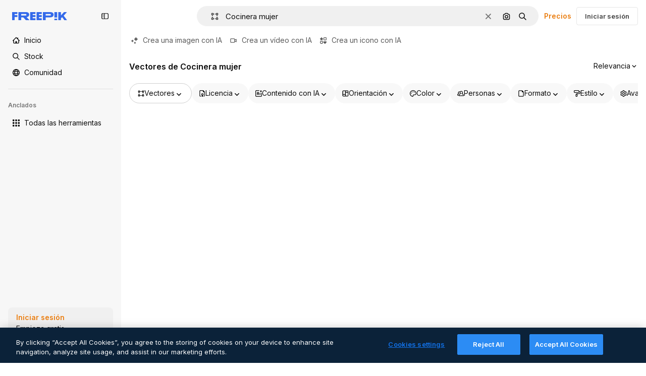

--- FILE ---
content_type: text/javascript
request_url: https://static.cdnpk.net/_next/static/chunks/5940-1b42e0af8dfaf060.js
body_size: 5456
content:
!function(){try{var e="undefined"!=typeof window?window:"undefined"!=typeof global?global:"undefined"!=typeof self?self:{},t=(new e.Error).stack;t&&(e._sentryDebugIds=e._sentryDebugIds||{},e._sentryDebugIds[t]="19d0ef35-495d-4258-87c8-935879829978",e._sentryDebugIdIdentifier="sentry-dbid-19d0ef35-495d-4258-87c8-935879829978")}catch(e){}}(),(self.webpackChunk_N_E=self.webpackChunk_N_E||[]).push([[5940,4925,544,364],{80762:function(e,t,n){"use strict";n.d(t,{E:function(){return c}});var r=n(97458),o=n(99881),u=n(60364);let c=e=>{let{hasSearchByImage:t=!0,enableShortcut:n=!0,forceShowAssetTypesInAutocomplete:c=!1,alternates:s}=e;return(0,r.jsx)(o.y,{searchBar:(0,r.jsx)(u.SearchForm,{enableShortcut:n,hasSearchByImage:t,showAssetTypesInAutocomplete:c,className:"mx-auto lg:max-w-[800px]"}),alternates:s})}},72250:function(e,t,n){"use strict";n.r(t),n.d(t,{SearchBar:function(){return r.E}});var r=n(80762)},60364:function(e,t,n){"use strict";n.r(t),n.d(t,{SearchForm:function(){return r.U}});var r=n(68115)},41571:function(e,t,n){"use strict";n.d(t,{p:function(){return r.pD},r:function(){return o}});var r=n(52215);let o="".concat(r.pD,"/collections/images/no-resources.svg")},12976:function(e,t,n){"use strict";n.d(t,{p:function(){return r.p},r:function(){return r.r}});var r=n(41571)},12510:function(e,t,n){"use strict";n.d(t,{i:function(){return k}});var r=n(97458),o=n(54606),u=n(83897),c=n(22196),s=n(58932),a=n(7616),i=n(51780),l=n.n(i),f=n(52983),d=n(23113),m=n(72538);let v=()=>{let e=(0,d.a)("lgMax"),[t,n]=(0,a.KO)(m.jL),r=(0,a.b9)(m.xk),[o,u]=(0,a.KO)(m.tL);(0,f.useEffect)(()=>{let e=()=>{r(!1)};return l().events.on("routeChangeComplete",e),()=>{l().events.off("routeChangeComplete",e)}},[r]),(0,f.useEffect)(()=>{if(e||"floating"!==o)return},[e,t,n,o,u])};var p=n(33987),h=n(99881),b=n(84925),x=n(36773),g=n(21692),w=n(20824),y=n(9376),j=n(53344),C=n.n(j),E=n(60364);let I=C()(()=>n.e(1280).then(n.bind(n,32644)).then(e=>e.Notifications),{loadableGenerated:{webpack:()=>[32644]},ssr:!1}),k=e=>{let{includeSearchBar:t,topBanner:n,alternates:i,obfuscateLanguageLinks:l,children:f}=e;v();let d=(0,a.Dv)(o.k),m=null;return"client"===d.status&&d.isLoggedIn&&(m=d.fullInfo.id),(0,r.jsx)(g.e,{brazeKey:"8086d9ee-1f81-4508-ba9f-3a661635ac90",children:(0,r.jsx)(w.X,{userId:m,waitingData:"client"!==d.status,children:(0,r.jsx)(x.V,{children:(0,r.jsxs)(c.D,{children:[(0,r.jsx)(s.J,{children:(0,r.jsx)(p.U,{enableClientSideNavigation:!0})}),(0,r.jsxs)(u.A,{children:[(0,r.jsx)(I,{}),n&&(0,r.jsx)(b.TopBanner,{...n}),t&&(0,r.jsx)("div",{className:"sticky top-0 z-[1] bg-surface-0",children:(0,r.jsx)(h.y,{searchBar:(0,r.jsx)(E.SearchForm,{hasSearchByImage:!0,showAssetTypesInAutocomplete:!0,className:"mx-auto lg:max-w-[800px]"}),alternates:i})}),f,(0,r.jsx)(y.$,{alternates:i,obfuscateLanguageLinks:l})]})]})})})})}},31031:function(e,t,n){"use strict";n.d(t,{R:function(){return i}});var r=n(97458),o=n(39246),u=n(52983);let c=(0,u.createContext)(null),s=e=>(0,u.useMemo)(()=>e.map(e=>({name:e.value,width:0,visible:!0})),[e]);var a=n(56441);let i=e=>{let{children:t}=e,[n,i]=(0,u.useState)(!1),l=(0,u.useRef)(null),f=(0,u.useRef)(null),d=(0,u.useRef)(null),m=(0,a.m)(),v=s(m),[p,h]=(0,u.useState)(v),[b,x]=(0,u.useState)(!1),g=(0,o.a)("mdMax"),[w,y]=(0,u.useState)(!g);(0,u.useEffect)(()=>{y(!g)},[g]);let j=(0,u.useCallback)(e=>{i(e)},[]),C=(0,u.useCallback)(e=>{h(e)},[]),E=(0,u.useCallback)(e=>{x(e)},[]),I=(0,u.useMemo)(()=>({ready:n,handleReady:j,assetTypeRowRef:l,collapsableButtonRef:f,firstElementToCollideRef:d,assetTypeFiltersValue:m,assetTypeCollapsableItems:v,visibleItems:p,handleVisibleItems:C,isCollapsableVisible:b,handleIsCollapsableVisible:E,isEnabledCollapsableByBreakpoint:w}),[n,j,l,f,d,m,v,p,C,b,E,w]);return(0,r.jsx)(c.Provider,{value:I,children:t})}},73527:function(e,t,n){"use strict";n.d(t,{f:function(){return u}});var r=n(78510);let o=["icon","font"],u=()=>{let e=(0,r.Jn)("type");return!(e&&o.includes(e))}},59551:function(e,t,n){"use strict";n.d(t,{E$:function(){return c},Er:function(){return a},Kv:function(){return s},MM:function(){return u},fN:function(){return i},ok:function(){return o},vv:function(){return r}});let r=4,o=3e5,u="1000px",c=500,s=.1,a=6e5,i=24},83481:function(e,t,n){"use strict";n.d(t,{Q:function(){return c}});var r=n(7616),o=n(52983),u=n(93131);let c=()=>{let e=(0,r.b9)(u.WM),t=(0,r.b9)(u.ef);return(0,o.useCallback)(()=>{e(window.scrollY),t(window.location.href)},[e,t])}},93131:function(e,t,n){"use strict";n.d(t,{D2:function(){return s},WM:function(){return a},ef:function(){return i},hE:function(){return c},jp:function(){return l},nu:function(){return u}});var r=n(24399),o=n(59551);let u=(0,r.cn)(1),c=(0,r.cn)(1),s=(0,r.cn)(1),a=(0,r.cn)(0),i=(0,r.cn)(""),l=(0,r.cn)(e=>e(u)<o.vv)},36244:function(e,t,n){"use strict";n.d(t,{G:function(){return u}});var r=n(51780),o=n(95733);let u=()=>{let{query:e}=(0,r.useRouter)();return(0,o.E)()?Number(e.item_id):void 0}},95733:function(e,t,n){"use strict";n.d(t,{E:function(){return o}});var r=n(51780);let o=()=>{let{query:e}=(0,r.useRouter)();return!!e.item_id&&!isNaN(Number(e.item_id))&&Number(e.item_id)>0}},40409:function(e,t,n){"use strict";n.d(t,{t:function(){return r}});let r=(0,n(52983).createContext)(null)},26140:function(e,t,n){"use strict";n.d(t,{Q:function(){return u}});var r=n(52983),o=n(40409);let u=()=>(0,r.useContext)(o.t)},89507:function(e,t,n){"use strict";var r=n(97458);t.Z=e=>(0,r.jsx)("svg",{xmlns:"http://www.w3.org/2000/svg",viewBox:"0 0 14 14",width:16,height:16,"aria-hidden":!0,...e,children:(0,r.jsx)("path",{d:"M9.266 6.262h2.625c.829 0 1.504-.675 1.504-1.504V2.133c0-.83-.675-1.504-1.504-1.504H9.266c-.83 0-1.504.674-1.504 1.504v2.625c0 .83.675 1.504 1.504 1.504m-.137-4.13c0-.075.061-.136.137-.136h2.625c.075 0 .136.061.136.137v2.625a.137.137 0 0 1-.136.137H9.266a.137.137 0 0 1-.137-.137zM4.727 7.739H2.102c-.83 0-1.504.675-1.504 1.504v2.625c0 .83.674 1.504 1.504 1.504h2.625c.829 0 1.503-.675 1.503-1.504V9.242c0-.83-.674-1.504-1.503-1.504m.136 4.13a.137.137 0 0 1-.136.136H2.102a.137.137 0 0 1-.137-.137V9.242c0-.075.061-.137.137-.137h2.625c.075 0 .136.062.136.137zM3.47.491A2.957 2.957 0 0 0 .516 3.445a2.957 2.957 0 0 0 2.953 2.953 2.957 2.957 0 0 0 2.953-2.953A2.957 2.957 0 0 0 3.469.492m0 4.54a1.59 1.59 0 0 1-1.586-1.587c0-.874.711-1.586 1.586-1.586.874 0 1.586.712 1.586 1.586s-.712 1.586-1.586 1.586m10.098 6.131-1.84-2.961a1.38 1.38 0 0 0-1.177-.655c-.482 0-.921.245-1.176.655l-1.84 2.961c-.266.43-.28.971-.033 1.413.244.44.708.713 1.21.713h3.679c.502 0 .965-.273 1.21-.713a1.4 1.4 0 0 0-.034-1.413m-1.17.758H8.705l-.007-.036 1.84-2.962h.029l1.84 2.962z"})})},34428:function(e,t,n){"use strict";var r=n(97458);t.Z=e=>(0,r.jsx)("svg",{xmlns:"http://www.w3.org/2000/svg",viewBox:"-49 141 512 512",width:16,height:16,"aria-hidden":!0,...e,children:(0,r.jsx)("path",{d:"M-24 422h401.645l-72.822 72.822c-9.763 9.763-9.763 25.592 0 35.355 9.763 9.764 25.593 9.762 35.355 0l115.5-115.5a25 25 0 0 0 0-35.355l-115.5-115.5c-9.763-9.762-25.593-9.763-35.355 0-9.763 9.763-9.763 25.592 0 35.355l72.822 72.822H-24c-13.808 0-25 11.193-25 25S-37.808 422-24 422"})})},84925:function(e,t,n){"use strict";n.r(t),n.d(t,{TopBanner:function(){return d}});var r=n(97458),o=n(25983),u=n(14657),c=n(770),s=n(34428),a=n(10893),i=n(40197);let l=e=>{let{label:t,...n}=e,{t:o}=(0,a.$G)("common");return(0,r.jsx)("span",{className:"$rounded-sm $bg-grayEbony $px-5 $py-2 $text-sm $font-semibold $capitalize $text-white",...n,children:null!=t?t:o("new")})};n(17877);var f=(0,n(22319).c)({defaultClassName:"_a5ehco0",variantClassNames:{variant:{default:"bg-surface-0 text-surface-foreground-0",pricing:"bg-gradient-to-r from-[#4285F4] to-[#2DAEB8] text-white"}},defaultVariants:{variant:"default"},compoundVariants:[]});let d=e=>{var t,n,d;let{translationsContext:m,description:v,link:p,hideBadgeMobile:h,badgeLabel:b="badgeLabel",variant:x="default",customClassname:g,showBadge:w=!0}=e,{t:y}=(0,a.$G)(m),j=(0,o.L3)()(null!==(t=null==p?void 0:p.url.split("#")[0])&&void 0!==t?t:""),C="".concat(j,"#").concat(null!==(n=null==p?void 0:p.url.split("#")[1])&&void 0!==n?n:"");return(0,r.jsxs)("div",{className:(0,i.m6)("relative flex items-center justify-center gap-3 px-6 py-3",f({variant:x}),g),children:[w&&(0,r.jsx)(l,{label:y(b),className:"inline-flex h-6 items-center justify-center rounded border border-neutral-75 bg-transparent px-2 text-xs font-medium uppercase text-neutral-75 ".concat(h?"hidden xs:block":"")}),(0,r.jsx)("p",{className:"".concat("default"===x?"hidden sm:block":""," text-sm font-normal"),children:(0,r.jsx)(a.cC,{i18nKey:v,ns:m,components:{strong:(0,r.jsx)("strong",{})}})}),p&&(0,r.jsxs)(u.gg,{as:"a",href:C,color:"custom",size:"xs","data-cy":"top-banner-link",className:"text-surface-foreground-0",children:[(0,r.jsx)("span",{className:"block font-semibold md:hidden",children:(0,r.jsx)(a.cC,{i18nKey:null!==(d=p.labelMobile)&&void 0!==d?d:p.label,ns:m,components:{strong:(0,r.jsx)("strong",{})}})}),(0,r.jsx)("span",{className:"hidden font-semibold md:block",children:(0,r.jsx)(a.cC,{i18nKey:p.label,ns:m,components:{strong:(0,r.jsx)("strong",{})}})}),(0,r.jsx)(c.J,{as:s.Z,className:"ml-3"})]})]})}},4139:function(e,t,n){"use strict";n.d(t,{B:function(){return c},M:function(){return s}});var r=n(97458),o=n(52983);let u=(0,o.createContext)(e=>e),c=e=>{let{children:t,fixerUrl:n}=e;return(0,r.jsx)(u.Provider,{value:n,children:t})},s=()=>(0,o.useContext)(u)},55287:function(e,t,n){"use strict";n.d(t,{t:function(){return s}});var r=n(25983),o=n(51780),u=n(52983),c=n(4139);let s=function(){let{withQuery:e=!0,withParams:t=!1,replacePaths:n=!1,onlyQuery:s=!1}=arguments.length>0&&void 0!==arguments[0]?arguments[0]:{},{domain:a,routes:i}=(0,r.Vx)(),{asPath:l}=(0,o.useRouter)(),[f,d]=l.split("#"),[m,v]=f.split("?"),p=(0,c.M)();return(0,u.useMemo)(()=>{if(s)return v;let r=p(m),o=i&&n?r.split("/").reduce((e,t)=>t.length>0?"".concat(e).concat(i["/".concat(t)]||"/".concat(t)):e,""):r;return"".concat(a).concat(o).concat(e&&v?"?".concat(v):"").concat(d&&t?"#".concat(d):"")},[a,p,d,s,m,v,n,i,t,e])}},65122:function(e,t,n){"use strict";n.d(t,{e:function(){return o}});var r=n(8147);let o=()=>{let e=(0,r.H)();return!!(null==e?void 0:e.permissions.canDownloadResourcePremium)}},56106:function(e,t,n){"use strict";n.d(t,{H:function(){return o}});var r=n(65122);let o=()=>(0,r.e)()},11924:function(e,t,n){"use strict";n.d(t,{N:function(){return i}});var r=n(52983),o=n(91394),u=n(94891),c=n(50833),s=n(65629),a=n(21212);let i=()=>{let e=(0,o.d)(),t=(0,r.useCallback)(async e=>{let t=[...(0,c.zP)(u.yP),e];t.length>=u.p0?(await (0,s.J)(t)).success&&(0,c.dV)(u.yP):(0,c.rl)(u.yP,t)},[]);return{handleLog:(0,r.useCallback)(async n=>{if(!e)return;let r=a.Wv.safeParse(n);r.success&&await t(r.data)},[t,e])}}},60655:function(e,t,n){"use strict";n.d(t,{u:function(){return o}});let r=e=>e<1e3?"".concat(e):"".concat(Math.round(e/100)/10,"k"),o=e=>"number"!=typeof e?e:e>=1e9?"".concat(Math.round(e/1e9*100)/100,"b"):e>=1e6?"".concat(Math.round(e/1e6*100)/100,"m"):r(e)},17877:function(){},94451:function(){},57164:function(e,t,n){"use strict";n.d(t,{gm:function(){return u}});var r=n(52983);let o=(0,r.createContext)(void 0);function u(e){let t=(0,r.useContext)(o);return e||t||"ltr"}},22092:function(e,t,n){"use strict";n.d(t,{Pc:function(){return y},ck:function(){return F},fC:function(){return S}});var r=n(13491),o=n(52983),u=n(12527),c=n(88957),s=n(81213),a=n(62331),i=n(74009),l=n(37956),f=n(91109),d=n(23196),m=n(57164);let v="rovingFocusGroup.onEntryFocus",p={bubbles:!1,cancelable:!0},h="RovingFocusGroup",[b,x,g]=(0,c.B)(h),[w,y]=(0,a.b)(h,[g]),[j,C]=w(h),E=(0,o.forwardRef)((e,t)=>(0,o.createElement)(b.Provider,{scope:e.__scopeRovingFocusGroup},(0,o.createElement)(b.Slot,{scope:e.__scopeRovingFocusGroup},(0,o.createElement)(I,(0,r.Z)({},e,{ref:t}))))),I=(0,o.forwardRef)((e,t)=>{let{__scopeRovingFocusGroup:n,orientation:c,loop:a=!1,dir:i,currentTabStopId:h,defaultCurrentTabStopId:b,onCurrentTabStopIdChange:g,onEntryFocus:w,...y}=e,C=(0,o.useRef)(null),E=(0,s.e)(t,C),I=(0,m.gm)(i),[k=null,M]=(0,d.T)({prop:h,defaultProp:b,onChange:g}),[S,F]=(0,o.useState)(!1),N=(0,f.W)(w),D=x(n),A=(0,o.useRef)(!1),[_,T]=(0,o.useState)(0);return(0,o.useEffect)(()=>{let e=C.current;if(e)return e.addEventListener(v,N),()=>e.removeEventListener(v,N)},[N]),(0,o.createElement)(j,{scope:n,orientation:c,dir:I,loop:a,currentTabStopId:k,onItemFocus:(0,o.useCallback)(e=>M(e),[M]),onItemShiftTab:(0,o.useCallback)(()=>F(!0),[]),onFocusableItemAdd:(0,o.useCallback)(()=>T(e=>e+1),[]),onFocusableItemRemove:(0,o.useCallback)(()=>T(e=>e-1),[])},(0,o.createElement)(l.WV.div,(0,r.Z)({tabIndex:S||0===_?-1:0,"data-orientation":c},y,{ref:E,style:{outline:"none",...e.style},onMouseDown:(0,u.M)(e.onMouseDown,()=>{A.current=!0}),onFocus:(0,u.M)(e.onFocus,e=>{let t=!A.current;if(e.target===e.currentTarget&&t&&!S){let t=new CustomEvent(v,p);if(e.currentTarget.dispatchEvent(t),!t.defaultPrevented){let e=D().filter(e=>e.focusable);R([e.find(e=>e.active),e.find(e=>e.id===k),...e].filter(Boolean).map(e=>e.ref.current))}}A.current=!1}),onBlur:(0,u.M)(e.onBlur,()=>F(!1))})))}),k=(0,o.forwardRef)((e,t)=>{let{__scopeRovingFocusGroup:n,focusable:c=!0,active:s=!1,tabStopId:a,...f}=e,d=(0,i.M)(),m=a||d,v=C("RovingFocusGroupItem",n),p=v.currentTabStopId===m,h=x(n),{onFocusableItemAdd:g,onFocusableItemRemove:w}=v;return(0,o.useEffect)(()=>{if(c)return g(),()=>w()},[c,g,w]),(0,o.createElement)(b.ItemSlot,{scope:n,id:m,focusable:c,active:s},(0,o.createElement)(l.WV.span,(0,r.Z)({tabIndex:p?0:-1,"data-orientation":v.orientation},f,{ref:t,onMouseDown:(0,u.M)(e.onMouseDown,e=>{c?v.onItemFocus(m):e.preventDefault()}),onFocus:(0,u.M)(e.onFocus,()=>v.onItemFocus(m)),onKeyDown:(0,u.M)(e.onKeyDown,e=>{if("Tab"===e.key&&e.shiftKey){v.onItemShiftTab();return}if(e.target!==e.currentTarget)return;let t=function(e,t,n){var r;let o=(r=e.key,"rtl"!==n?r:"ArrowLeft"===r?"ArrowRight":"ArrowRight"===r?"ArrowLeft":r);if(!("vertical"===t&&["ArrowLeft","ArrowRight"].includes(o))&&!("horizontal"===t&&["ArrowUp","ArrowDown"].includes(o)))return M[o]}(e,v.orientation,v.dir);if(void 0!==t){e.preventDefault();let o=h().filter(e=>e.focusable).map(e=>e.ref.current);if("last"===t)o.reverse();else if("prev"===t||"next"===t){var n,r;"prev"===t&&o.reverse();let u=o.indexOf(e.currentTarget);o=v.loop?(n=o,r=u+1,n.map((e,t)=>n[(r+t)%n.length])):o.slice(u+1)}setTimeout(()=>R(o))}})})))}),M={ArrowLeft:"prev",ArrowUp:"prev",ArrowRight:"next",ArrowDown:"next",PageUp:"first",Home:"first",PageDown:"last",End:"last"};function R(e){let t=document.activeElement;for(let n of e)if(n===t||(n.focus(),document.activeElement!==t))return}let S=E,F=k}}]);

--- FILE ---
content_type: text/javascript
request_url: https://static.cdnpk.net/_next/static/chunks/8365-72bdde68086849a6.js
body_size: 9901
content:
!function(){try{var e="undefined"!=typeof window?window:"undefined"!=typeof global?global:"undefined"!=typeof self?self:{},t=(new e.Error).stack;t&&(e._sentryDebugIds=e._sentryDebugIds||{},e._sentryDebugIds[t]="a8fd51b5-7f75-43ec-9b2e-be9685611887",e._sentryDebugIdIdentifier="sentry-dbid-a8fd51b5-7f75-43ec-9b2e-be9685611887")}catch(e){}}(),(self.webpackChunk_N_E=self.webpackChunk_N_E||[]).push([[8365,8846],{10226:function(e,t,r){"use strict";r.d(t,{x:function(){return n.x}});var n=r(79992)},3792:function(e,t,r){"use strict";r.d(t,{h:function(){return u}});var n=r(97458),a=r(16388),o=r.n(a);let i=Object.freeze({"&":"&amp;","<":"&lt;",">":"&gt;",'"':"&quot;","'":"&apos;"}),l=RegExp("[".concat(Object.keys(i).join(""),"]"),"g"),s=e=>i[e],c=(e,t)=>{switch(typeof t){case"object":if(null===t)return;return t;case"number":case"boolean":case"bigint":return t;case"string":return t.replace(l,s);default:return}},u=e=>{let{data:t}=e;return(0,n.jsx)(o(),{children:(0,n.jsx)("script",{type:"application/ld+json",dangerouslySetInnerHTML:{__html:JSON.stringify(t,c)}})})}},54256:function(e,t,r){"use strict";r.d(t,{h:function(){return n.h}});var n=r(3792)},97230:function(e,t,r){"use strict";r.d(t,{_:function(){return h}});var n=r(97458),a=r(25983),o=r(10893),i=r(52983),l=r(78510),s=r(149),c=r(64809),u=r(52526),d=r(38529),p=r(91394),g=r(51780);let m=()=>{let{pathname:e}=(0,g.useRouter)(),t=!e.includes("/search")&&!e.includes("/author"),r=(0,p.d)();return t&&!r},f=e=>{let{link:t,theme:r="border"}=e,{t:i}=(0,o.$G)("topNav"),s=(0,a.L3)(),{domain:p}=(0,a.Vx)(),g=(0,l.Jn)("term"),f=m();return(0,n.jsx)(c.tf,{name:i(t.title),href:f&&t.urlTagLandingUnlogged?"".concat(p).concat(s(t.urlTagLandingUnlogged)):(0,d.j)({pathGetter:s,url:t.url,urlParams:t.urlParams,term:g,fromElementParam:{key:u.wg.key,value:u.wg.value}}),onClick:()=>{},icon:t.icon,theme:r},t.name)},h=e=>{let{theme:t="border"}=e,r=(0,s.s)(),a=(0,i.useMemo)(()=>{let e=u.sz;return r?e.filter(e=>!e.enabledByType||0===e.enabledByType.length||e.enabledByType.includes(r)):e.filter(e=>!e.enabledByType)},[r]);return(0,n.jsx)(n.Fragment,{children:a.map(e=>(0,n.jsx)(f,{link:e,theme:t},e.name))})}},52526:function(e,t,r){"use strict";r.d(t,{ar:function(){return u},sz:function(){return d},wg:function(){return c},zS:function(){return s}});var n=r(60928),a=r(77875),o=r(21623),i=r(27488),l=r(34705);let s={key:"from_element",value:"freepik_search_bar"},c={key:"from_element",value:"freepik_search"},u="/pikaso/assistant",d=[{icon:i.Z,name:"image",title:"topNav:creating.aiGeneratedImage.title",url:"/pikaso/ai-image-generator",urlTagLandingUnlogged:"/ai/image-generator",urlParams:{term:"prompt",hasSubscription:{param:"mode",value:"flux-dev"}}},{icon:l.Z,name:"video",title:"topNav:creating.aiGeneratedVideo.title",url:"/pikaso/ai-video-generator",urlTagLandingUnlogged:"/ai/video-generator",urlParams:{term:"prompt"}},{icon:a.Z,name:"icon",title:"topNav:creating.aiGeneratedIcon.title",urlTagLandingUnlogged:"/ai/icon-generator",url:"/ai/icon-generator/tool",urlParams:{term:"prompt"},enabledByType:["icon","vector","illustration"]},{icon:n.Z,name:"edit",url:"/designer/edit",title:"topNav:creating.design.title",enabledByType:["template","psd"]},{icon:o.Z,name:"mockups",title:"topNav:creating.mockups.title",url:"/pikaso/mockup",urlParams:{term:"search"},enabledByType:["mockup"]}]},38529:function(e,t,r){"use strict";r.d(t,{j:function(){return n}});let n=e=>{let{pathGetter:t,url:r,urlParams:n,hasSubscription:a,term:o,fromElementParam:i}=e,l=new URLSearchParams;a&&(null==n?void 0:n.hasSubscription)&&l.set(n.hasSubscription.param,n.hasSubscription.value),o&&(null==n?void 0:n.term)&&l.set(n.term,o),(null==n?void 0:n.submit)&&l.set("submit","1"),i&&l.set(i.key,i.value);let s=l.toString();return"".concat(t(r),"?").concat(s)}},83773:function(e,t,r){"use strict";r.d(t,{T:function(){return c}});var n=r(97458),a=r(10893),o=r(10226),i=r(14090),l=r(5704);let s=e=>{let{transKey:t}=e,{t:r}=(0,a.$G)(),o=(0,l.Jn)("term");return(0,n.jsx)("strong",{className:"$text-surface-foreground-0",children:r(t,{tag:o})})},c=e=>{let{transKey:t,description:r}=e,a=(0,i.W)();return(0,n.jsx)(o.x,{title:(0,n.jsx)(s,{transKey:t}),description:1==a?r:void 0})}},10997:function(e,t,r){"use strict";r.d(t,{K:function(){return n}});let n=(0,r(52983).createContext)(void 0)},33956:function(e,t,r){"use strict";r.d(t,{T:function(){return n}});let n=(0,r(52983).createContext)(void 0)},5298:function(e,t,r){"use strict";r.d(t,{t:function(){return s}});var n=r(97458),a=r(52983),o=r(73459),i=r(10997),l=r(33956);let s=e=>{let{children:t,resourceId:r}=e,[s,c]=(0,a.useState)(!1);(0,o.n)((0,a.useCallback)(()=>{c(!1)},[])),(0,a.useEffect)(()=>{c(!1)},[r]);let u=(0,a.useMemo)(()=>({openPostDownload:()=>c(!0),closePostDownload:()=>c(!1)}),[c]);return(0,n.jsx)(l.T.Provider,{value:s,children:(0,n.jsx)(i.K.Provider,{value:u,children:t})})}},18812:function(e,t,r){"use strict";r.d(t,{e:function(){return J}});var n=r(97458),a=r(82677),o=r(7616),i=r(53344),l=r.n(i),s=r(9820),c=r(41720),u=r(58288),d=r(59551),p=r(89532),g=r(54760),m=r(35062),f=r(48203),h=r(93131),v=r(52983),b=r(92782),y=r(61034),x=r(1850);let w=x.z.object({id:x.z.number(),imagePreview:x.z.string(),type:x.z.string()}),j=x.z.array(w),z=l()(()=>Promise.all([r.e(4973),r.e(5332)]).then(r.bind(r,75332)).then(e=>e.PinnedResourcesResume),{loadableGenerated:{webpack:()=>[75332]},ssr:!1}),_=[],k=null,P="PINNED_RESOURCE",S=new Set,E=e=>{let{children:t}=e,[r,o]=(0,v.useState)(!1),i=(0,v.useSyncExternalStore)(e=>T(e,P),()=>C(P),()=>C(P)),l=(0,v.useCallback)(e=>{i.length>=b.A||(sessionStorage.setItem(P,JSON.stringify([...i,e])),I())},[i]),s=(0,v.useCallback)(e=>{sessionStorage.setItem(P,JSON.stringify(i.filter(t=>t.id!==e))),I()},[i]),c=(0,v.useCallback)(e=>i.some(t=>t.id===e),[i]),u=(0,v.useCallback)(()=>{o(!1),sessionStorage.removeItem(P),I()},[]),d=(0,v.useMemo)(()=>({pinnedResources:i,pinnedResourcesResumeModalOpen:r,setPinnedResourcesResumeModalOpen:o,addPinnedResource:l,removePinnedResource:s,isResourcePinned:c,removeAllPinnedResources:u}),[i,r,l,s,c,u]);return(0,a.Aw)("FF_PINNED_RESOURCES")?(0,n.jsxs)(y.T.Provider,{value:d,children:[t,i.length>0&&(0,n.jsx)(z,{pinnedResources:i})]}):t},I=()=>{S.forEach(e=>e())},C=e=>{let t=sessionStorage.getItem(e);if(t===k)return _;if(!t)return k=t,_=[];let r=j.safeParse(JSON.parse(t));return r.success?(k=t,_=r.data):[]},T=(e,t)=>{S.add(e);let r=r=>{r.key===t&&e()};return window.addEventListener("storage",r),()=>{S.delete(e),window.removeEventListener("storage",r)}};var L=r(40294),N=r(30657),R=r(25983),D=r(78510),B=r(11124),F=r(69176),M=r(5704),O=r(45757),V=r(67023),U=r(24856),Z=r(77604);let G=async e=>{let{pageParam:t,activeFilters:r,locale:n,isSearchByImage:a,imageFile:o,requestOptions:i,fromView:l}=e,s=r.filter(e=>{let[t]=e;return"page"!==t});t>1&&s.push(["page",t.toString()]);let c=(0,Z.t)(s,{locale:n});if(!c)throw Error("infiniteScroll/fetchRegularResources: Error parsing query params");"keyword"===l&&(c=c.replace("term=","slug="));let u="/api/regular/search?".concat(c),d=await fetch(u,a&&o?{...i,body:JSON.stringify(o),method:"POST"}:i);if(!d.ok)throw Error("infiniteScroll/fetchRegularResources: Error ".concat(d.status,": ").concat(d.statusText));let p=await d.json();return{items:p.items,pagination:{currentPage:p.pagination.currentPage,lastPage:p.pagination.lastPage,perPage:p.pagination.perPage,total:p.pagination.total},track:p.track}},A=e=>{let{activeFilters:t,locale:r,requestOptions:n,isSearchByImage:a,imageFile:o,fromView:i}=e;return(0,v.useCallback)(async e=>{let{pageParam:l}=e;return a&&!o?{items:[],pagination:{currentPage:l,lastPage:0,perPage:0,total:0}}:G({pageParam:l,activeFilters:t,locale:r,requestOptions:n,isSearchByImage:a,imageFile:o,fromView:i})},[t,i,o,a,r,n])},W=e=>{let{activeFilters:t,locale:r,requestOptions:n,initialData:a,enabled:i,staleTime:l,fromView:s}=e,c="1"===(0,o.Dv)((0,M.t6)("img")),u=(0,o.Dv)(O.p),d=u?"-".concat((0,U.r)(u.imageBase64)):"",p=A({activeFilters:t,locale:r,requestOptions:n,isSearchByImage:c,imageFile:u,fromView:s});return(0,V.u)({queryKeyAdditionalParams:"".concat((0,F.E)(t)).concat(d),locale:r,initialData:a,enabled:i,staleTime:l,queryKeyPrefix:"regular-infinite",fetchCallback:p})},H=e=>{let{initialData:t,requestOptions:r,enabled:n,staleTime:a,fromView:i}=e,{locale:l}=(0,R.Vx)(),{queryData:s,hasNextPage:c,isFetchingNextPage:u,fetchNextPage:d,error:p,refetch:g}=W({activeFilters:(0,o.Dv)(D.lh),locale:l,requestOptions:r,initialData:t,enabled:n,staleTime:a,fromView:i}),{allItems:m,currentPageInfiniteScroll:f}=(0,B.K)({initialData:t,queryData:s});return{hasNextPage:c,isFetchingNextPage:u,fetchNextPage:d,error:p,refetch:g,allItems:m,currentPageInfiniteScroll:f}},K=l()(()=>r.e(4837).then(r.bind(r,5921)).then(e=>e.EmptyResultSearchByImage),{loadableGenerated:{webpack:()=>[5921]},ssr:!1}),$=l()(()=>r.e(3025).then(r.bind(r,13025)).then(e=>e.EmptyResult),{loadableGenerated:{webpack:()=>[13025]},ssr:!1}),J=e=>{var t;let{fromView:r,uuid:i,initialData:l,requestOptions:v,maxPriorityItems:b=0,enabled:y=!0,staleTime:x=d.ok,basePath:w}=e,{hasNextPage:j,isFetchingNextPage:z,fetchNextPage:_,refetch:k,error:P,allItems:S,currentPageInfiniteScroll:I}=H({initialData:l,requestOptions:v,enabled:y,staleTime:x,fromView:r}),{isScrollActive:C,isListEmpty:T,showLoadMore:L,showSpinner:R}=(0,p.t)({itemsLength:l.items.length,hasNextPage:j,currentPageInfiniteScroll:I,fromView:r,assetType:"regular"}),D=(0,o.Dv)(h.hE),B=(0,f.u)(w),F=(0,g.O)({totalPages:l.pagination.total,items:l.items,track:null!==(t=l.track)&&void 0!==t?t:"",uuid:null!=i?i:"",page:D+1,fromView:r}),M=(0,m.A)({trackingCallback:F,fromView:r,totalPages:l.pagination.total,uuid:i,fetchNextPage:_}),O=(0,a.Aw)("FF_PINNED_RESOURCES");return(0,n.jsx)(s.v,{className:"relative w-full",hasMore:!!j&&C,isEmpty:T,isLoading:!1,isFetchingMore:z,onLoadMore:M,onRetry:()=>k(),LoadMoreComponent:L?c.n:void 0,EmptyComponent:q,ErrorComponent:q,error:P,disableInfiniteScroll:!C,showLoadingComponent:R,EndComponent:u.w,children:(0,n.jsx)(E,{children:(0,n.jsx)(N.E,{items:S,maxPriorityItems:b,fromView:r,page:l.pagination.currentPage,uuid:i,observeItem:B,itemsPerPage:l.items.length,canPinResource:O,virtualized:!0})})})},q=()=>(0,L.tm)()?(0,n.jsx)(K,{}):(0,n.jsx)($,{enableFilterLayout:!1})},47149:function(e,t,r){"use strict";r.r(t),r.d(t,{Seo:function(){return g}});var n=r(97458),a=r(45227),o=r(25983),i=r(70727),l=r(16388),s=r.n(l),c=r(52983),u=r(12976);let d=[{rel:"preconnect",href:"https://img.freepik.com"},{rel:"preconnect",href:u.p},{rel:"preconnect",href:"https://static.cdnpk.net"},{rel:"dns-prefetch",href:"https://img.freepik.com"}],p=e=>{let{title:t,description:r,url:n,image:a,hashtags:o=[],type:i}=e;return(0,c.useMemo)(()=>{let e=null!=a?a:{url:"".concat(u.p,"/meta-tags-social/og-freepik-home-en.png?w=1200&h=675"),width:1200,height:675},l="".concat(r).concat(o.length>0?" ".concat(o.map(e=>"#".concat(e)).join(" ")):"");return[{property:"og:title",content:t},{property:"og:description",content:l},{property:"og:type",content:i},{property:"og:url",content:n},{property:"og:image",content:e.url},{property:"og:image:width",content:"".concat(e.width)},{property:"og:image:height",content:"".concat(e.height)},{property:"og:image:alt",content:t},{property:"og:site_name",content:"Freepik"},{property:"fb:admins",content:"1031507953"},{property:"twitter:card",content:"summary_large_image"},{property:"twitter:site",content:"@freepik"},{property:"twitter:creator",content:"@freepik"},{property:"twitter:title",content:t},{property:"twitter:image:src",content:e.url},{property:"twitter:url",content:n},{property:"twitter:description",content:l}]},[a,r,o,t,i,n])},g=e=>{var t;let{title:r,description:l,cdns:u,image:g,alternates:m,noIndex:f=!1,excludeCanonical:h=!1,replaceCanonical:v=[],hashtags:b,forceUrl:y,type:x="article",ogTitle:w,ogDescription:j,onlyNoIndex:z=!1}=e,_=(0,o.ZK)(),k=(0,a.to)({withParams:!1,replacePaths:!0}),P=(0,a.to)({withQuery:!1,withParams:!1,replacePaths:!0}),S=p({title:null!=w?w:r,description:null!=j?j:l,url:null!=y?y:k,image:g,hashtags:b,type:x}),E=(0,c.useMemo)(()=>v.reduce((e,t)=>{let{matcher:r,replace:n}=t;return e.replace(r,n)},P),[P,v]);return(0,n.jsxs)(s(),{children:[(0,n.jsx)("title",{children:r}),l&&(0,n.jsx)("meta",{name:"description",content:l}),S.map(e=>{let{property:t,content:r}=e;return(0,n.jsx)("meta",{property:t,content:r},t)}),d.map(e=>{let{rel:t,href:r,crossOrigin:a}=e;return(0,n.jsx)("link",{rel:t,href:r,crossOrigin:a},"".concat(t,"-").concat(r,"-").concat(a))}),null==u?void 0:u.map(e=>(0,n.jsx)("link",{rel:"dns-prefetch",href:e},e)),(0,n.jsx)("meta",{name:"p:domain_verify",content:"fdda3a988da750af54ad90466dd90119"}),(0,n.jsx)("meta",{name:"facebook-domain-verification",content:"3oh58risl8zubokve93o200pvyihj0"}),(0,n.jsx)("meta",{name:"robots",content:"max-image-preview:large"}),(0,n.jsx)("meta",{name:"lang",content:_}),z&&(0,n.jsx)("meta",{name:"robots",content:"noindex"}),!z&&(f||i.tp.includes(_))&&(0,n.jsx)("meta",{name:"robots",content:"noindex, nofollow, noarchive"}),!h&&(0,n.jsx)("link",{rel:"canonical",href:null!=y?y:E}),null==m?void 0:null===(t=m.langs)||void 0===t?void 0:t.filter(e=>!i.tp.includes(e.lang)).map(e=>{let{href:t,lang:r}=e;return(0,n.jsx)("link",{rel:"alternate",hrefLang:r,href:t},r)}),(null==m?void 0:m.default)&&(0,n.jsx)("link",{rel:"alternate",hrefLang:"x-default",href:null==m?void 0:m.default}),"en"===_&&(0,n.jsx)("link",{rel:"manifest",href:"/manifest.json"})]})}},18650:function(e,t,r){"use strict";r.d(t,{A:function(){return i}});var n=r(97458),a=r(72250),o=r(31031);r(30010),(0,r(22319).c)({defaultClassName:"_dsw1x81 _dsw1x80",variantClassNames:{topBarFull:{true:"_dsw1x82",false:"_dsw1x83"}},defaultVariants:{topBarFull:!1},compoundVariants:[]});let i=e=>{let{header:t,topContent:r,children:i,footer:l,enableShortcut:s,hasSearchByImage:c,alternates:u}=e;return(0,n.jsxs)(o.R,{children:[(0,n.jsx)(a.SearchBar,{enableShortcut:s,hasSearchByImage:c,alternates:u}),t,r&&(0,n.jsx)("div",{className:"flex overflow-hidden",children:r}),i,l&&(0,n.jsx)("div",{className:"$mb-20",children:l})]})}},54436:function(e,t,r){"use strict";r.d(t,{r:function(){return l}});var n=r(7616),a=r(52983),o=r(78510),i=r(5704);let l=(e,t,r)=>{let n=s(t,r);return{nextHref:n(e+1),prevHref:n(e-1),page1Href:n(1),getHrefFromPage:n}},s=(e,t)=>{let r=(0,n.Dv)(i.lh),l=t?"uuid=".concat(t):"";return(0,a.useCallback)(t=>{let n=r.filter(e=>{let[t]=e;return"page"!==t});return t<=0?t=1:t>e&&(t=e),t>1&&n.push(["page",t.toString()]),{pathname:"/search",query:(0,o.E$)(n),hash:l}},[r,l,e])}},55201:function(e,t,r){"use strict";r.d(t,{h:function(){return n},l:function(){return a}});let n="sendToAISuiteEvent",a="/pikaso"},73459:function(e,t,r){"use strict";r.d(t,{n:function(){return o}});var n=r(52983),a=r(55201);let o=e=>{(0,n.useEffect)(()=>{let t=()=>{e()};return window.addEventListener(a.h,t),()=>{window.removeEventListener(a.h,t)}},[e])}},98836:function(e,t,r){"use strict";r.d(t,{n:function(){return f}});var n=r(97458),a=r(72234),o=r(58443),i=r(68147),l=r(56106),s=r(26324),c=r(25983),u=r(52983),d=r(26219),p=r(72118);let g=e=>{let{uuid:t,searchTrackingCode:r,page:n,userId:a,isUserPremium:o,userData:i,country:l,language:s,walletId:c}=e,g=(0,u.useRef)([]),m=(0,u.useRef)(null),f=(0,u.useCallback)(()=>{var e,u,f,h;let v=g.current;if(0===v.length)return;let b=new URLSearchParams({partner:"data",event_at:Date.now().toString(),batch_size:v.length.toString(),...t&&{uuid:t},ga_client_id:null!==(e=p.Z.get("_ga"))&&void 0!==e?e:"",user_id:null!==(u=null==a?void 0:a.toString())&&void 0!==u?u:"0",is_premium_user:o?"1":"0",user_type:null!==(f=null==i?void 0:i.user_type_fr)&&void 0!==f?f:"anonymous",...c&&{wallet_id:c},...l&&{country_iso_code:l},...s&&{language_iso_code:s},page:null!==(h=null==n?void 0:n.toString())&&void 0!==h?h:"1",...r&&{track:r},items:JSON.stringify(v)}),y="send&event&".concat(b.toString());(0,d.O)(y),g.current=[],m.current&&(clearTimeout(m.current),m.current=null)},[l,o,s,n,r,null==i?void 0:i.user_type_fr,a,t,c]),h=(0,u.useCallback)(()=>{m.current||(m.current=setTimeout(()=>{f()},2e3))},[f]),v=(0,u.useCallback)(e=>{g.current.push(e),g.current.length>=10?f():h()},[f,h]);return(0,u.useEffect)(()=>()=>{m.current&&clearTimeout(m.current),g.current.length>0&&f()},[f]),v};var m=r(93898);let f=e=>{let{children:t,searchTrackingCode:r,vertical:d,page:p,uuid:f}=e,h=(0,i.I)(),v=(0,l.H)(),b=(0,a.Lh)(),y=(0,o.D)(),x=(0,s.N)(),w=(0,c.ZK)(),j=(0,u.useMemo)(()=>({uuid:f,searchTrackingCode:r,page:p,userId:null!=h?h:void 0,isUserPremium:v,userData:null!=y?y:void 0,country:null!=x?x:void 0,walletId:null!=b?b:void 0}),[f,r,p,h,v,y,x,b]),z=g(j),_=(0,u.useMemo)(()=>({...j,vertical:d,language:w,addEventTrackerToQueue:z}),[j,d,w,z]);return(0,n.jsx)(m.B.Provider,{value:_,children:t})}},94304:function(e,t,r){"use strict";r.d(t,{n:function(){return n.n},o:function(){return a.o}});var n=r(98836),a=r(80847)},10318:function(e,t,r){"use strict";r.d(t,{m:function(){return n}});let n=e=>{if(!e)return null;let{pathname:t,origin:r}=new URL(e);return"".concat(r).concat(t)}},56879:function(e,t,r){"use strict";r.d(t,{nj:function(){return p},ru:function(){return g}});var n=r(1850);let a=n.z.enum(["photo","vector","psd","icon","template","mockup","ai"]),o=n.z.object({id:n.z.number().int().nullable(),name:n.z.string().nullable(),slug:n.z.string(),avatar:n.z.string(),assets:n.z.number().int()}).transform(e=>{let{id:t,name:r,...n}=e;return{id:t||0,name:r||"",...n}}),i=n.z.object({width:n.z.number(),height:n.z.number()}).extend({url:n.z.string()}),l=n.z.object({slug:n.z.string(),name:n.z.string(),url:n.z.string().optional().nullable()}),s=n.z.array(l).nullable(),c=n.z.object({description:n.z.string().optional().nullable(),term:n.z.string(),original_term_results:n.z.number()}).transform(e=>{let{original_term_results:t,...r}=e;return{originalTermResults:t,...r}});n.z.string().min(4).transform((e,t)=>{try{let t=e.match(/_([^_]+)\.htm/);if(!t)throw Error("ID could not be extracted from code");let r=t[1];return n.z.coerce.number().parse(r)}catch(e){return t.addIssue({code:n.z.ZodIssueCode.custom,message:"ID could not be extracted from code"}),n.z.NEVER}});let u=n.z.object({id:n.z.number(),name:n.z.string(),slug:n.z.string(),url:n.z.string(),premium:n.z.boolean(),new:n.z.boolean(),is_ai_generated:n.z.boolean(),has_prompt:n.z.boolean(),is_editable_in_wepik:n.z.boolean().optional(),is_editable_in_mockup:n.z.boolean().optional().nullable(),type:a,author:o,preview:i,pixel:n.z.string().nullable().optional(),top_search_expressions:s.optional(),prompt:n.z.string().optional().nullable(),eyem_author:n.z.string().optional().nullable(),credit_cost:n.z.number().optional().nullable()}),d=n.z.object({name:n.z.string()}),p=u.transform(e=>{let{has_prompt:t,is_ai_generated:r,is_editable_in_wepik:n,top_search_expressions:a,is_editable_in_mockup:o,credit_cost:i,...l}=e;return{hasPrompt:t,isAIGenerated:r,isEditableInWepik:n||!1,...a&&{topSearchExpressions:a},isEditableInMockup:o||!1,creditCost:null!=i?i:0,...l}}),g=n.z.enum(["jpg","png","svg","psd","ai","eps","atn","zip","fonts","resources","3d-render"]),m=n.z.object({id:n.z.number().optional(),size:n.z.number(),name:n.z.string().optional(),colorspace:n.z.string().optional(),is_remove_bg:n.z.boolean().optional()}).transform(e=>{let{is_remove_bg:t,...r}=e;return{...t&&{isRemoveBg:t},...r}}),f=n.z.object({total:n.z.number(),items:n.z.array(m)});n.z.record(g,f);let h=n.z.object({current_page:n.z.number(),per_page:n.z.number(),last_page:n.z.number(),total:n.z.number()}).transform(e=>{let{last_page:t,current_page:r,per_page:n,...a}=e;return{...a,lastPage:t,currentPage:r,perPage:n}});n.z.object({data:n.z.array(p),meta:n.z.object({pagination:h,related_collections_total:n.z.number(),related_terms:s,tracking_code:n.z.string(),next_search:c.nullable(),tag_description:n.z.string().optional().nullable(),canonical_path:n.z.string().optional().nullable(),redirect_url:n.z.string().optional().nullable(),cross_search:n.z.string().optional().nullable().default(null),user_customization:n.z.boolean().optional().default(!1),term:n.z.string()}).transform(e=>{let{related_terms:t,related_collections_total:r,tracking_code:n,next_search:a,tag_description:o,canonical_path:i,redirect_url:l,cross_search:s,user_customization:c,...u}=e;return{...u,track:n,relatedTags:t,relatedCollectionsTotal:r,nextSearch:a,tagDescription:o,canonicalPath:i,redirectUrl:l,crossSearch:s,userCustomization:c}})}).transform(e=>{let{data:t,meta:r}=e;return{...r,items:t}}),n.z.object({data:d}).transform(e=>{let{data:t}=e;return{...t}})},18547:function(e,t,r){"use strict";r.d(t,{$:function(){return l},a:function(){return i}});var n=r(12297),a=r(24399),o=r(73139);let i=(0,o.xu)(e=>{let{locale:t,id:r}=e;return(0,o.n7)((0,a.cn)(async()=>{if(null===r)return null;let e=await fetch("/api/resources/".concat(r,"?locale=").concat(t));if(!e.ok)throw Error("Failed to fetch regular resource ".concat(r));return await e.json()}))},n.vZ),l=(0,a.cn)(!1)},35062:function(e,t,r){"use strict";r.d(t,{A:function(){return c}});var n=r(7616),a=r(51780),o=r(52983),i=r(54436),l=r(59551),s=r(93131);let c=e=>{let{fromView:t,totalPages:r,uuid:c,trackingCallback:u,fetchNextPage:d}=e,p=(0,a.useRouter)(),g=(0,n.Dv)(s.hE),{nextHref:m}=(0,i.r)(g,r,c);return(0,o.useCallback)(e=>{if(u(),"keyword"===t&&e&&g>=l.fN){p.push(m);return}d()},[g,d,t,m,p,u])}},61034:function(e,t,r){"use strict";r.d(t,{T:function(){return n}});let n=(0,r(52983).createContext)(null)},92782:function(e,t,r){"use strict";r.d(t,{A:function(){return n}});let n=20},76899:function(e,t,r){"use strict";r.d(t,{Z:function(){return Z}});var n=r(97458),a=r(25983),o=r(23904),i=r(34529),l=r(10893),s=r(52983),c=r(13025),u=r(97230),d=r(18812),p=r(64809),g=r(59832),m=r(47149),f=r(18650),h=r(45239),v=r(83773),b=r(5985),y=r(94304),x=r(93131),w=r(51565),j=r(5704);let z=["plain"];var _=r(2078),k=r(12510),P=r(16142),S=r(24921),E=r(26981),I=r(51780),C=r(84758),T=r(76160);let L=e=>{let{isReady:t}=(0,I.useRouter)(),r=(0,T.u)(e);return t?r():""},N=(e,t)=>{let r=(0,E.$)(e),n=(0,s.useCallback)(e=>{let{asPath:t}=e;return t.startsWith(r)},[r]);(0,S.R)(t,n)},R=e=>{let{path:t,trackerParams:r,pageViewParams:n}=e,a=L(r);N(t,n);let o=(0,C.n)();return(0,s.useEffect)(()=>{o(r)},[r,o]),{uuidSearchTracker:a}},D=e=>{let{currentPage:t,regularType:r,tag:n}=e,{t:a}=(0,l.$G)(["common","regularTags"]),o="regularTags:".concat(r),i=a("".concat(o,".h1"),{tag:n}),s=a("".concat(o,".title"),{tag:n}),c=a("".concat(o,".description"),{tag:n}),u=t>1?"".concat(a("common:pageNumber",{page:t})," | "):"";return{seoTitle:"".concat(u).concat(s).concat("allImages"===r?"":" | Freepik"),seoDescription:c,title:i,hashtags:["freepik"]}};var B=r(54256),F=r(10318);let M="#nav-freepik-agreement",O=(e,t)=>{let r=(0,F.m)(e.preview.url);return{"@type":"ImageObject",name:e.name,contentUrl:r,encodingFormat:"image/jpeg",license:t,acquireLicensePage:e.url,thumbnailUrl:"".concat(r,"?w=360"),isPartOf:{"@type":"WebPage",url:e.url,name:e.name}}},V=e=>{let{title:t,description:r,basePath:o,slug:i,items:l,relatedTags:c,type:u}=e,{domain:d}=(0,a.Vx)(),p=(0,a.L3)(),g=p(o),m=(0,a.ZK)(),f="es"===m?"/legal/terminos-de-uso".concat(M):"/legal/terms-of-use".concat(M),h="".concat(d).concat(f),v="pl"===m&&"vector"===u?"/wektorow":p({vector:"/vectors",photo:"/photos",psd:"/psd",allImages:"/images"}[u]||""),b="".concat(d).concat(v),y="".concat(d).concat(g,"/").concat(i),x=c.map(e=>{let{slug:t}=e;return"".concat(d).concat(g,"/").concat(t)}).slice(0,10),w=l.map(e=>O(e,h)),j=(0,s.useMemo)(()=>({"@context":"https://schema.org","@graph":[{"@type":"ImageGallery",name:t,url:y,"@id":"".concat(y,"#imagegallery"),description:r,inLanguage:m,relatedLink:[b],significantLink:x,isPartOf:{"@type":"WebSite","@id":"".concat(d,"/#website"),url:"".concat(d,"/")},mainEntity:{"@type":"ItemList","@id":"".concat(y,"#itemlist"),itemListElement:w}}]}),[t,y,r,m,b,x,d,w]);return(0,n.jsx)(B.h,{data:j})},U=e=>{var t;let{initialActiveFilters:r,currentPage:o,lastPage:k,items:P,relatedTags:S,canonicalPath:E,resultsCount:I,track:C,tag:T,tagDescription:L,slug:N,typeRegularTag:B,basePath:F,userInfo:M,alternates:O}=e,U=(0,a.L3)(),Z=(0,_.T)(!!(null==M?void 0:M.userId)),[G,A]=(0,s.useState)(!1),{domain:W}=(0,a.Vx)(),{seoTitle:H,seoDescription:K,hashtags:$}=D({currentPage:o,regularType:B,tag:T}),{uuidSearchTracker:J}=R({path:F,trackerParams:{page:o,term:T,resourceType:"allImages"===B?"global":B,total:I,fromView:"keyword",track:C},pageViewParams:{content_group2:B,content_group:"tags",content_type:"na"}}),q=z.includes(Z);(0,s.useEffect)(()=>{A(!0)},[]),(0,i.Pu)([[j.lh,r],[x.D2,o],[x.hE,o]]);let Q=(0,n.jsxs)(p.Z6,{children:[(0,n.jsx)(u._,{theme:Z}),(0,n.jsx)(p.j,{basePath:F,source:"tag",items:S,theme:Z})]});return(0,n.jsxs)(w.t,{filters:r,children:[(0,n.jsx)(m.Seo,{title:H,description:K,image:null===(t=P[0])||void 0===t?void 0:t.preview,forceUrl:E?"".concat(W).concat(E):void 0,hashtags:$,noIndex:I<=10}),(0,n.jsx)(f.A,{hasSearchByImage:!0,topContent:q&&Q,alternates:O,children:P.length>0?(0,n.jsxs)(h.f,{introContent:(0,n.jsx)(v.T,{transKey:"regularTags:".concat(B,".h1"),description:L&&(0,n.jsx)(l.cC,{defaults:L,components:{em:(0,n.jsx)("em",{}),a:(0,n.jsx)("a",{})}})}),children:[(0,n.jsx)(y.n,{searchTrackingCode:C,vertical:"tag_regular",page:o,uuid:G?J:void 0,children:(0,n.jsx)(d.e,{initialData:{items:P,pagination:{currentPage:o,lastPage:k,total:I,perPage:P.length},track:null!=C?C:""},fromView:"keyword",page:o,uuid:G?J:void 0,maxPriorityItems:5,basePath:"".concat(U(F),"/").concat(N)})}),(0,n.jsx)(b.m,{path:F,slug:N,lastPage:k,uuid:G?J:void 0,type:"regular"})]}):(0,n.jsx)(c.EmptyResult,{})}),(0,n.jsx)(g.g,{}),(0,n.jsx)(V,{title:H,description:K,basePath:F,slug:N,items:P,relatedTags:S,type:B})]})};var Z=e=>{let t=(0,o._v)({path:e.basePath,param:e.slug});return(0,n.jsx)(P.N,{children:(0,n.jsx)(k.i,{alternates:t,obfuscateLanguageLinks:!0,children:(0,n.jsx)(U,{...e,alternates:t})})})}},60928:function(e,t,r){"use strict";var n=r(97458);t.Z=e=>(0,n.jsxs)("svg",{xmlns:"http://www.w3.org/2000/svg",viewBox:"0 0 512 512",width:16,height:16,"aria-hidden":!0,...e,children:[(0,n.jsx)("path",{d:"M247 420H70c-8.3 0-15-6.7-15-15V164h392v92c0 13.8 11.2 25 25 25s25-11.2 25-25V79c0-35.8-29.2-65-65-65H70C34.2 14 5 43.2 5 79v326c0 35.8 29.2 65 65 65h177c13.8 0 25-11.2 25-25s-11.2-25-25-25M70 64h362c8.3 0 15 6.7 15 15v35H55V79c0-8.3 6.7-15 15-15"}),(0,n.jsx)("path",{d:"M488 372.9 336.4 221.3c-4.7-4.7-11-7.3-17.7-7.3H248c-13.8 0-25 11.2-25 25v70.7c0 6.6 2.6 13 7.3 17.7L381.9 479c12.3 12.3 28.6 19 46 19s33.7-6.8 46-19l14.1-14.1c12.3-12.3 19-28.6 19-46s-6.8-33.7-19-46m-35.4 56.6-14.1 14.1c-5.8 5.9-15.4 5.8-21.2 0L273 299.4V264h35.4l144.3 144.3c2.8 2.8 4.4 6.6 4.4 10.6-.1 4-1.7 7.7-4.5 10.6"})]})},83910:function(e,t,r){"use strict";var n=r(97458);t.Z=e=>(0,n.jsx)("svg",{xmlns:"http://www.w3.org/2000/svg",width:16,height:16,viewBox:"0 0 24 24","aria-hidden":!0,...e,children:(0,n.jsx)("path",{d:"M23.531 7.266v11.812a3.05 3.05 0 0 1-3.047 3.047H3.516a3.05 3.05 0 0 1-3.047-3.047V4.922a3.05 3.05 0 0 1 3.047-3.047h3.28a3.05 3.05 0 0 1 2.966 2.344h10.722a3.05 3.05 0 0 1 3.047 3.047"})})},45227:function(e,t,r){"use strict";r.d(t,{Bw:function(){return n.B},sj:function(){return o.s},to:function(){return a.t}});var n=r(4139),a=r(55287),o=r(62030)},62030:function(e,t,r){"use strict";r.d(t,{s:function(){return o}});var n=r(10893);let a=(e,t)=>{let r=e.toLocaleLowerCase();return r.startsWith("fr")||r.startsWith("sv")||r.startsWith("da")||r.startsWith("fi")||r.startsWith("no")?"".concat(t," %"):r.startsWith("tr")?"%".concat(t):"".concat(t,"%")},o=()=>{let{i18n:e}=(0,n.$G)(),t=e.language;return{onFormat:function(e){let r=arguments.length>1&&void 0!==arguments[1]&&arguments[1],n=r?Number.parseFloat(e.toFixed(2)).toString():e.toFixed(0);return t?a(t,n):"".concat(n,"%")}}}},30010:function(){}}]);